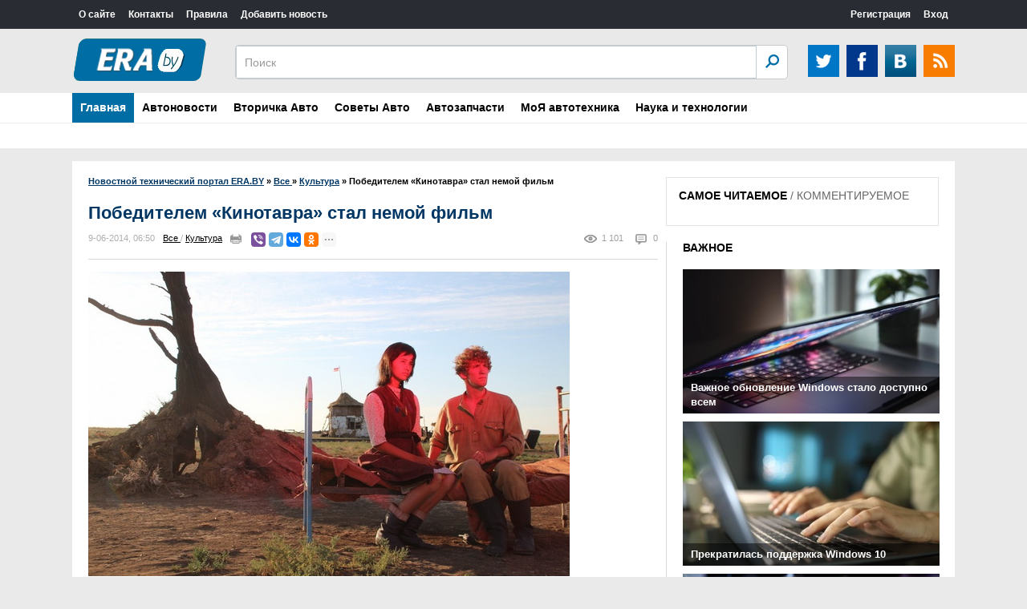

--- FILE ---
content_type: text/html; charset=utf-8
request_url: https://era.by/all/kultura/39584-.html
body_size: 12790
content:
<!DOCTYPE html>
<html>
<head>
<meta name=viewport content="width=device-width, initial-scale=1">
<meta name="google-site-verification" content="4HVjySALiR-GqcTp6ZmQWpLFHDAfsCJiLcoRwUm2UwU" />
<meta name="yandex-verification" content="8b2283d7fb50e24b" />    
<meta charset="utf-8">
<title>Победителем «Кинотавра» стал немой фильм » Новостной портал ERA.BY</title>
<meta name="description" content="Испытание  фильм об истории любви на фоне ядерных испытаний на  Семипалатинском полигоне в 1949 году. Награду Котту вручили президент  фестиваля Александр Роднянский, председатель совета Федор Бондарчук и  председатель жюри Андрей Звягинцев.  За воплощение мечты  так охарактеризовал главный приз">
<meta name="keywords" content="лучшую, Испытание, Звягинцев, председатель, Роднянский, режиссеру, вручили, сценарий, Звезда, лучший, фильм, кинофестиваля, создателей, одного, помянуть, легендарного, предложила, Соловьева, Сергея, Кинотавр">
<meta name="generator" content="DataLife Engine (http://dle-news.ru)">
<meta property="og:site_name" content="Новостной технический портал ERA.BY">
<meta property="og:type" content="article">
<meta property="og:title" content="Победителем «Кинотавра» стал немой фильм">
<meta property="og:url" content="https://era.by/all/kultura/39584-.html">
<meta property="og:image" content="/editor/jscripts/tiny_mce/plugins/advimage/upload/kinopoiskru-Ispytanie.jpg">
<meta property="og:description" content="&amp;laquo;Испытание&amp;raquo; &amp;mdash;&amp;nbsp;фильм об истории любви на фоне ядерных испытаний на Семипалатинском полигоне в 1949 году. Награду Котту вручили президент фестиваля Александр Роднянский, председатель совета Федор Бондарчук и председатель жюри Андрей Звягинцев. &amp;laquo;За">
<link rel="search" type="application/opensearchdescription+xml" href="https://era.by/index.php?do=opensearch" title="Новостной технический портал ERA.BY">
<link rel="canonical" href="https://era.by/all/kultura/39584-.html">
<link rel="alternate" type="application/rss+xml" title="Новостной технический портал ERA.BY" href="https://era.by/rss.xml">
<script>console.log('simple-seo loaded;');</script><link media="screen" href="/templates/HeadLines/horoscope/style/style.css" type="text/css" rel="stylesheet">
<link href="/engine/classes/min/index.php?charset=utf-8&amp;f=engine/editor/css/default.css&amp;v=25" rel="stylesheet" type="text/css">
<script src="/engine/classes/min/index.php?charset=utf-8&amp;g=general&amp;v=25"></script>
<script src="/engine/classes/min/index.php?charset=utf-8&amp;f=engine/classes/js/jqueryui.js,engine/classes/js/dle_js.js,engine/classes/highslide/highslide.js,engine/classes/masha/masha.js&amp;v=25" defer></script><script type="text/javascript" src="/templates/HeadLines/horoscope/js/libs.js"></script>
<link href="/templates/HeadLines/css/style.css" rel="stylesheet">
<link href="/templates/HeadLines/css/engine.css" rel="stylesheet">
<link href="/templates/HeadLines/css/responsive.css" rel="stylesheet">
<script src="/templates/HeadLines/js/js.js"></script>
<script type="text/javascript" src="/templates/HeadLines/horoscope/js/libs.js"></script>
    <script>
  (function(i,s,o,g,r,a,m){i['GoogleAnalyticsObject']=r;i[r]=i[r]||function(){
  (i[r].q=i[r].q||[]).push(arguments)},i[r].l=1*new Date();a=s.createElement(o),
  m=s.getElementsByTagName(o)[0];a.async=1;a.src=g;m.parentNode.insertBefore(a,m)
  })(window,document,'script','https://www.google-analytics.com/analytics.js','ga');

  ga('create', 'UA-105799882-1', 'auto');
  ga('send', 'pageview');

</script>
    <!-- Yandex.Metrika counter --> <script type="text/javascript" > (function (d, w, c) { (w[c] = w[c] || []).push(function() { try { w.yaCounter45824520 = new Ya.Metrika({ id:45824520, clickmap:true, trackLinks:true, accurateTrackBounce:true, webvisor:true }); } catch(e) { } }); var n = d.getElementsByTagName("script")[0], s = d.createElement("script"), f = function () { n.parentNode.insertBefore(s, n); }; s.type = "text/javascript"; s.async = true; s.src = "https://mc.yandex.ru/metrika/watch.js"; if (w.opera == "[object Opera]") { d.addEventListener("DOMContentLoaded", f, false); } else { f(); } })(document, window, "yandex_metrika_callbacks"); </script> <noscript><div><img src="https://mc.yandex.ru/watch/45824520" style="position:absolute; left:-9999px;" alt="" /></div></noscript> <!-- /Yandex.Metrika counter -->
</head>
<body>
<script>
<!--
var dle_root       = '/';
var dle_admin      = '';
var dle_login_hash = 'ab1d5613d52a0f292f6642ebef21b4b0e467c5f0';
var dle_group      = 5;
var dle_skin       = 'HeadLines';
var dle_wysiwyg    = '1';
var quick_wysiwyg  = '2';
var dle_act_lang   = ["Да", "Нет", "Ввод", "Отмена", "Сохранить", "Удалить", "Загрузка. Пожалуйста, подождите..."];
var menu_short     = 'Быстрое редактирование';
var menu_full      = 'Полное редактирование';
var menu_profile   = 'Просмотр профиля';
var menu_send      = 'Отправить сообщение';
var menu_uedit     = 'Админцентр';
var dle_info       = 'Информация';
var dle_confirm    = 'Подтверждение';
var dle_prompt     = 'Ввод информации';
var dle_req_field  = 'Заполните все необходимые поля';
var dle_del_agree  = 'Вы действительно хотите удалить? Данное действие невозможно будет отменить';
var dle_spam_agree = 'Вы действительно хотите отметить пользователя как спамера? Это приведёт к удалению всех его комментариев';
var dle_complaint  = 'Укажите текст Вашей жалобы для администрации:';
var dle_big_text   = 'Выделен слишком большой участок текста.';
var dle_orfo_title = 'Укажите комментарий для администрации к найденной ошибке на странице';
var dle_p_send     = 'Отправить';
var dle_p_send_ok  = 'Уведомление успешно отправлено';
var dle_save_ok    = 'Изменения успешно сохранены. Обновить страницу?';
var dle_reply_title= 'Ответ на комментарий';
var dle_tree_comm  = '0';
var dle_del_news   = 'Удалить статью';
var dle_sub_agree  = 'Вы действительно хотите подписаться на комментарии к данной публикации?';
var allow_dle_delete_news   = false;
var dle_search_delay   = false;
var dle_search_value   = '';
jQuery(function($){
FastSearch();

hs.graphicsDir = '/engine/classes/highslide/graphics/';
hs.wrapperClassName = 'rounded-white';
hs.outlineType = 'rounded-white';
hs.numberOfImagesToPreload = 0;
hs.captionEval = 'this.thumb.alt';
hs.showCredits = false;
hs.align = 'center';
hs.transitions = ['expand', 'crossfade'];

hs.lang = { loadingText : 'Загрузка...', playTitle : 'Просмотр слайдшоу (пробел)', pauseTitle:'Пауза', previousTitle : 'Предыдущее изображение', nextTitle :'Следующее изображение',moveTitle :'Переместить', closeTitle :'Закрыть (Esc)',fullExpandTitle:'Развернуть до полного размера',restoreTitle:'Кликните для закрытия картинки, нажмите и удерживайте для перемещения',focusTitle:'Сфокусировать',loadingTitle:'Нажмите для отмены'
};
hs.slideshowGroup='fullnews'; hs.addSlideshow({slideshowGroup: 'fullnews', interval: 4000, repeat: false, useControls: true, fixedControls: 'fit', overlayOptions: { opacity: .75, position: 'bottom center', hideOnMouseOut: true } });

});
//-->
</script>
<header>
    <div class="ccm_top_bar">
        <div class="layout">
            <div class="layout_main">
			    <ul class="ccmNetwork">
                    <li><a href="http://era.by/o-sayte.html">О сайте</a></li>                    
                    <li><a href="http://era.by/kontakty.html">Контакты</a></li>                                                                     
                    <li><a href="http://era.by/pravila.html">Правила</a></li>
                    <li><a href="http://era.by/addnews.html">Добавить новость</a></li>
                </ul>
			    <div class="clear"></div>
			</div>
			<div class="layout_right">
<ul class="ccm_top_nav">


<li><a class="userName" href="https://era.by/index.php?do=register">Регистрация</a></li>
<li class="ccm_usermenu_login">
    <a href="javascript:void(0);" class="ccm_usermenu_login__btn">Вход</a>
    <div class="ccm_box_hover" style="padding:18px;">
        <form method="post" action="">
            <p>
                <label for="login">Логин:</label>
                <input tabindex="1" type="text" name="login_name" id="login_name" value="" onfocus="ccmu.dom.add_class($('identification'),'focused');select();return true;" onblur="ccmu.dom.remove_class($('identification'),'focused');return true;">
            </p>
            <p>
                <label for="pass">Пароль</label> ( <a tabindex="3" href="https://era.by/index.php?do=lostpassword" class="passLost">забыли?</a> )
                <input tabindex="2" type="password" name="login_password" id="login_password" value="" onfocus="ccmu.dom.add_class($('identification'),'focused');select();return true;" onblur="ccmu.dom.remove_class($('identification'),'focused');return true;">
            </p>
            <input onclick="submit();" type="submit" class="submit" onfocus="ccmu.dom.add_class($('identification'),'focused');return true;" onblur="ccmu.dom.remove_class($('identification'),'focused');return true;" value="Войти">
            <input name="login" type="hidden" id="login" value="submit" />
		</form>
        <hr>
        
        
        <a href="https://oauth.vk.com/authorize?client_id=6896009&amp;redirect_uri=https%3A%2F%2Fera.by%2Findex.php%3Fdo%3Dauth-social%26provider%3Dvk&amp;scope=offline%2Cemail&amp;state=1c8c5c40bc4519f3e3f368e8c79dff4c&amp;response_type=code&amp;v=5.73"><img src="/uploads/icon_vk_48.png" style="height: 32px;"></a>
        
		
    </div>
</li>

</ul>
</div>
        </div>
    </div>
    <div class="ccm_middle_bar">
        <div class="layout">
            <div class="ccm_logo_ccm">
                <a href="/"><img src="/uploads/logonew.png" style="margin-bottom: 0px; padding-bottom: 0px; border-top-width: 8px; margin-top: -9px;">
            </div>
			<!--<div class="banner"><a href="http://interia.by/motornoe-maslo/?brend[]=4874"><img src="/uploads/cas_edge_2d_s_6b_em-1.png" /></div> -->
            <!--<div class="banner"><a href="https://interia.by/avtozapchasti/filtry/?manufactured_by[]=20456"><img src="/uploads/hban_02.jpg" /></div>-->

            <div class="ccm_social_header">
                <a href="https://twitter.com/era_by" class="twitter" target="_blank"></a>
				<a href="https://facebook.com/derera.moderera" class="facebook" target="_blank"></a>
                <a href="https://vk.com/club_eraby" class="vkontakte" target="_blank" ></a>
                <a class="rss" href="/rss.xml"></a>
            </div>
            <div class="ccm_header_form">
				<form method="post" action="" class="headerFooter">
                    <fieldset>
						<input type="hidden" name="do" value="search" />
                        <input type="hidden" name="subaction" value="search" />
                        <input name="story" type="text" value="Поиск" onfocus='if (this.value == "Поиск") { this.value=""; }' onblur='if (this.value == "") { this.value="Поиск"; }' class="ccm_search" id="story">
                        <input type="submit" value="OK" class="ccm_submit">
                    </fieldset>
                </form>
            </div>
        </div>
    </div>
	
    <div class="menu">
		<div class="menublock" >
		    <a id="menu-btn" class="mobile-menu" href="#"><i id="hamburger"></i>Меню</a>
			<ul id="menu-head">
			    <li>                    
                    <a href="http://era.by/" class="current select">Главная</a> 					                                                               
						<div class="submenu">
                            					
  														
							<div style="clear: both;"></div>
						</div>
				</li>                                                                
								
				<li>
                    <a href="#" class="current">Автоновости</a>
					    <div class="submenu">
                            <a class="submenu-link" href="#">Мотоциклы</a>
							<a class="submenu-link" href="#">Мультимедиа</a>
							<a class="submenu-link" href="#">Новинки</a>
							<a class="submenu-link" href="#">Автотуризм</a>
                            <a class="submenu-link" href="http://era.by/all/avto-moto/test-drayvy/">Тест-драйвы</a>
						</div>
				</li>	
                <li>
                    <a href="#" class="current">Вторичка Авто</a>
					    <div class="submenu">
                            <a class="submenu-link" href="#">Рекомендации при покупке</a>
							<a class="submenu-link" href="#">Тесты диагностики</a>
                            <a class="submenu-link" href="http://era.by/all/avto-moto/avtorynok/">Авторынок</a>
						</div>
				</li>
				    <li>
                    <a href="#" class="current">Советы Авто</a>
					    <div class="submenu">
                            <a class="submenu-link" href="#">ПДД</a>
                            <a href="http://era.by/all/avto-moto/na-doroge/" class="submenu-link">На дороге</a>
							<a class="submenu-link" href="#">Эксплуатация</a>
                            <a class="submenu-link" href="#">Купить/Продать</a>
                            <a class="submenu-link" href="#">Все о LPG</a>
                            <a class="submenu-link" href="#">Все о двигателях</a>
						</div>
				</li>
                                          
						    <li><a href="http://era.by/all/avto-moto/avtozapchasti/" class="current">Автозапчасти</a></li>
							<li><a href="http://era.by/all/avto-moto/moya-avtotehnika/" class="current">МоЯ автотехника</a></li>
							
                            
                     	
				
				<li>
				   
                    <a href="http://era.by/all/tehnologii/" class="current">Наука и технологии</a>
					    <div class="submenu">
                            <a class="submenu-link" href="http://era.by/all/tehnologii/arhitektura/">Архитектура</a>
							<a class="submenu-link" href="http://era.by/all/tehnologii/gadzhet/">Гаджет</a>
							<a class="submenu-link" href="http://era.by/all/tehnologii/kompyutery/">Компьютеры</a>
							<a class="submenu-link" href="http://era.by/all/tehnologii/kosmos/">Космос</a>
							<a class="submenu-link" href="http://era.by/all/tehnologii/transport/">Транспорт</a>
						   
						</div>
				</li>
							
				
			</ul>
		</div>
</div>
</header>
<div class="centered">
    <div class="leftCol">
	    
        <div class="speedbar"><span id="dle-speedbar"><span itemscope itemtype="http://data-vocabulary.org/Breadcrumb"><a href="https://era.by/" itemprop="url"><span itemprop="title">Новостной технический портал ERA.BY</span></a></span> &raquo; <span itemscope itemtype="http://data-vocabulary.org/Breadcrumb"><a href="https://era.by/all/" itemprop="url"><span itemprop="title">Все </span></a></span> &raquo; <span itemscope itemtype="http://data-vocabulary.org/Breadcrumb"><a href="https://era.by/all/kultura/" itemprop="url"><span itemprop="title">Культура</span></a></span> &raquo; Победителем «Кинотавра» стал немой фильм</span></div>
        
        
        <div id='dle-content'><script type="text/javascript">	$(function(){		$('.full-news-content a:has("img")').find('img').addClass('zoom-image');				$('.full-news-content a:has("img"), .full-news-content img[class!="zoom-image"]').wrap('<div class="slider-item"><div class="slider-item-image"></div></div>');				$('.full-news-content .slider-item').appendTo('.slider-scroll');				var scrollWidth = $('.slider-item:first').next().outerWidth(true);			function showNext() {			$('.slider-scroll').animate({'left':-scrollWidth}, 500, function(){				$('.slider-item:first').appendTo('.slider-scroll');				$('.slider-scroll').css({'left':'0'});			});		}				function showPrev() {			$('.slider-item:last').prependTo('.slider-scroll');			$('.slider-scroll').css({'left':-scrollWidth});			$('.slider-scroll').animate({'left':0}, 500);		}				$('.next').click(showNext);		$('.prev').click(showPrev);				$('.slider-scroll img[class!="zoom-image"]').wrap();				$('.slider-scroll img[class!="zoom-image"]').each(function () {			var currentUrl = $(this).attr('src');			$(this).wrap('<a href="'+currentUrl+'" onclick="return hs.expand(this)"></a>');		});			});</script>
<div itemscope itemtype="http://schema.org/Article" class="content">
    <h1 itemprop="headline" class="artcTitle">Победителем «Кинотавра» стал немой фильм</h1>
    <ul class="artinfo">
        <meta itemprop="datePublished" content="2014-06-09" />
		<li>9-06-2014, 06:50</li>
		<li class="lcat"><a href="https://era.by/all/">Все </a> / <a href="https://era.by/all/kultura/">Культура</a></li>
		<a href="https://era.by/all/kultura/print:page,1,39584-.html" rel="nofollow"><li class="print"></li></a>
		<li></li>
		<li></li>
        <li><script src="https://yastatic.net/es5-shims/0.0.2/es5-shims.min.js"></script>
        <script src="https://yastatic.net/share2/share.js"></script>
        <div class="ya-share2" data-services="viber,telegram,vkontakte,facebook,odnoklassniki,moimir,twitter,blogger,lj,tumblr" data-size="s" data-limit="4"></div></li>
        <li class="comnum">0</li>
        <meta itemprop="interactionStatistic" content="UserPageVisits:1 101" />
		<li class="views">1 101</li>
	</ul>

    <div itemprop="articleBody" class="fullcontent "><p><img src="/editor/jscripts/tiny_mce/plugins/advimage/upload/kinopoiskru-Ispytanie.jpg" alt=" " width="600" height="380" /></p><p>&laquo;Испытание&raquo; &mdash;&nbsp;фильм об истории любви на фоне ядерных испытаний на  Семипалатинском полигоне в 1949 году. Награду Котту вручили президент  фестиваля Александр Роднянский, председатель совета Федор Бондарчук и  председатель жюри Андрей Звягинцев.</p>  <p>&laquo;За воплощение мечты&raquo; &mdash;&nbsp;так охарактеризовал главный приз Звягинцев. А  Роднянский заметил, что кино должно быть способно на то, чтобы  &laquo;выключить человека на два часа и вложить какие-то эмоции&raquo;.</p><p>Фильм &laquo;Испытание&raquo; также стал лучшим и в номинации &laquo;За лучшую  операторскую работу&raquo;. Приз вручили оператору картины Левану Копарадзе.</p><p>Сам же Котт на церемонии был сильно растроган и заявил: &laquo;Я верю, что  кино &mdash; это изображение, потому что кино было изобретено немым&raquo;.</p>  <p>Приз за лучшую режиссеру получила Анна Меликян за картину &laquo;Звезда&raquo;.  Лучшей актрисой признана Северия Янушаускайте (&laquo;Звезда&raquo;). Лучшим актером  стал Алексей Филимонов, сыгравший главную роль в фильме &laquo;Еще один год&raquo;.  Актриса Татьяна Друбич, вручая со сцены приз за лучшую мужскую роль,  призналась, что это ее первый &laquo;Кинотавр&raquo;. Муза Сергея Соловьева предложила помянуть одного из создателей кинофестиваля, легендарного актера Олега Янковского.</p>  <p>Приз имени Григория Горина за лучший сценарий был вручен Юрию Быкову  за сценарий к драме &laquo;Дурак&raquo;. Награда вручалась с формулировкой &laquo;За  бескомпромиссность художественного высказывания&raquo;. Приз &laquo;Кинотавра&raquo; за  лучший дебют достался&nbsp;молодому режиссеру Ивану Твердовскому за фильм  &laquo;Класс коррекции&raquo;. Победителем конкурса короткометражного кино стал Жора  Крыжовников с картиной &laquo;Нечаянно&raquo;.</p><p>&nbsp;</p><br /><br /><a href="http://www.kleo.ru" target="_blank" rel="nofollow">www.kleo.ru</a><div class="clear"></div></div>
    <div class="articleBottomIcons">
        <ul class="artinfo">
            <li><p>Подписывайтесь на новостной канал Telegram: <a href="https://t.me/era_by">https://t.me/era_by</a></p></li>
		   	<li class="rate"><div id='ratig-layer-39584'>
	<div class="rating">
		<ul class="unit-rating">
		<li class="current-rating" style="width:0%;">0</li>
		<li><a href="#" title="Плохо" class="r1-unit" onclick="doRate('1', '39584'); return false;">1</a></li>
		<li><a href="#" title="Приемлемо" class="r2-unit" onclick="doRate('2', '39584'); return false;">2</a></li>
		<li><a href="#" title="Средне" class="r3-unit" onclick="doRate('3', '39584'); return false;">3</a></li>
		<li><a href="#" title="Хорошо" class="r4-unit" onclick="doRate('4', '39584'); return false;">4</a></li>
		<li><a href="#" title="Отлично" class="r5-unit" onclick="doRate('5', '39584'); return false;">5</a></li>
		</ul>
	</div>
</div></li>           
	    </ul>
    </div>
    
    <div class="enso">
    <ul><li><a title="" href="https://era.by/all/kultura/39472-.html">«КаZантип» останется в Крыму</a></li><li><a title="" href="https://era.by/all/kultura/39330-.html">Белорусские музеи 18 мая будут работать бесплатно</a></li><li><a title="" href="https://era.by/all/kultura/39214-.html">В Москве скончалась народная артистка России Татьяна Самойлова</a></li><li><a title="" href="https://era.by/all/kultura/39113-.html">В небе над Гродно воссоздадут Фару Витовта</a></li><li><a title="" href="https://era.by/all/kultura/39066-.html">Еще 11 объектов в Беларуси могут быть включены в Список Всемирного наследия ЮНЕСКО</a></li></ul>
    </div>
    <hr><br>
    <span itemprop="author" itemscope itemtype="http://schema.org/Person">
			<span itemprop="name" content="era_admin"></span>
	</span>
    <span itemscope itemtype="http://schema.org/Organization">
  		<span itemprop="name" content="Белорусский портал ERA.BY"></span>
    </span>
    <span itemprop="publisher" itemscope itemtype="http://schema.org/Organization">
        <span itemprop="logo" itemscope itemtype="https://schema.org/ImageObject">
            <img itemprop="url image" src="/uploads/logonew.png" style="display:none;"/>
            <meta itemprop="width" content="170">
            <meta itemprop="height" content="56">
        </span>
  		<span itemprop="name" content="Белорусский портал ERA.BY"></span>
    </span>
</div>
<div class="clear"></div>
<div class="mainTitle">ДРУГИЕ НОВОСТИ</div>
<div class="similarNews clearfix"><div class="newsIn">    <a href="https://era.by/all/kultura/37836-.html" style="height: 270px;">	    <div class="newsInImg"><img src="/uploads/posts/export/072d82bb5cfa4929198a1e0fe6bae947.jpg" width="220" alt="В США вручили награды Гильдии киноактеров" />						</div>		<strong style="height: 35px;overflow: hidden;">В США вручили награды Гильдии киноактеров</strong>		<span>Фильм &laquo;Афера по-американски&raquo; получил награду Гильдии киноактеров США за лучший актерский состав, сообщает</span>	</a></div><div class="newsIn">    <a href="https://era.by/all/kultura/35000-.html" style="height: 270px;">	    <div class="newsInImg"><img src="/uploads/posts/export/0b062347a55b3a261ae84a844b1c5826.jpg" width="220" alt="Главный приз «Кинотавра» получил фильм «Географ глобус пропил»" />						</div>		<strong style="height: 35px;overflow: hidden;">Главный приз «Кинотавра» получил фильм «Географ глобус пропил»</strong>		<span>Главный приз фестиваля &laquo;Кинотавр&raquo; получил фильм Александра Велединского &laquo;Географ глобус</span>	</a></div><div class="newsIn">    <a href="https://era.by/all/kultura/17522-.html" style="height: 270px;">	    <div class="newsInImg"><img src="/uploads/posts/export/b7c94ad31489c55dda781c8e29184931.jpg" width="220" alt="Жюри «Кинотавра» вручило призы победителям" />						</div>		<strong style="height: 35px;overflow: hidden;">Жюри «Кинотавра» вручило призы победителям</strong>		<span>&nbsp;Приз за лучший сценарий имени Григория Горина на 22-м фестивале &quot;Кинотавр&quot;, который проходит в Сочи с 4</span>	</a></div><div class="newsIn">    <a href="https://era.by/all/kultura/10376-.html" style="height: 270px;">	    <div class="newsInImg"><img src="/uploads/posts/export/0ee967d782b01219f30d38f17a714906.jpg" width="220" alt="В Сочи объявлены лауреаты Кинотавра" />						</div>		<strong style="height: 35px;overflow: hidden;">В Сочи объявлены лауреаты Кинотавра</strong>		<span>В Сочи в воскресенье, 13 июня, объявлены лауреаты 21-го открытого российского кинофестиваля &quot;Кинотавр&quot;. Как</span>	</a></div><div class="clear"></div></div>
<h2 class="comments">Комментарии</h2>
<!--dlecomments--><div class="clr berrors">
	<b>Информация</b><br />
	Посетители, находящиеся в группе <b>Гости</b>, не могут оставлять комментарии к данной публикации.
</div><!--dlenavigationcomments-->
</div>
        
	    
    </div>
    <div class="rightCol">
	    <div class="clear"></div>
	    <div class="nowReading">
		    <div class="title">
			    <span class="tab1 selectedTab" rel="nowreading">САМОЕ ЧИТАЕМОЕ</span> / 
				<span class="tab2" rel="popular">КОММЕНТИРУЕМОЕ</span>
			</div>
			<ol id="nowreading"></ol>
			<ol id="popular"></ol>
		</div>
        
		<div class="clear"></div>
        <div class="opinions">
		    <div class="mainTitle blackTitle"><a href="http://era.by/vazhnoe/">ВАЖНОЕ</a></div>
			<div class="opinion">
    <a href="https://era.by/all/new/51821-vazhnoe-obnovlenie-windows-stalo-dostupno-vsem.html" class="title">
	    <div class="opinionimg"><img src="/uploads/posts/2025-10/medium/1760972238_owl_detail_620_89998ba7034451936a765aa8cfc9c491.jpg" alt="Важное обновление Windows стало доступно всем" /></div>
		<span>Важное обновление Windows стало доступно всем</span>
	</a>
</div><div class="opinion">
    <a href="https://era.by/all/new/51819-prekratilas-podderzhka-windows-10.html" class="title">
	    <div class="opinionimg"><img src="/uploads/posts/2025-10/medium/1760390859_owl_detail_620_09b2491e9310a1c8318cf64d0ea7f770.jpg" alt="Прекратилась поддержка Windows 10" /></div>
		<span>Прекратилась поддержка Windows 10</span>
	</a>
</div><div class="opinion">
    <a href="https://era.by/all/new/51811-windows-11-zapretili-ustanavlivat-bez-interneta.html" class="title">
	    <div class="opinionimg"><img src="/uploads/posts/2025-10/medium/1759838740_owl_detail_620_9aab3ab7da5d2d69cc28317685068849.jpg" alt="Windows 11 запретили устанавливать без интернета" /></div>
		<span>Windows 11 запретили устанавливать без интернета</span>
	</a>
</div><div class="opinion">
    <a href="https://era.by/all/new/51783-v-belarusi-razreshili-tonirovku-i-shtorki-a-vsesezonnye-shiny-zimoj-zapretili.html" class="title">
	    <div class="opinionimg"><img src="/uploads/posts/2025-08/medium/1754519219_d8a1b8ddf33e11b6ad0ba92a064a975b-1200.jpg" alt="В Беларуси разрешили тонировку и шторки, а всесезонные шины зимой запретили" /></div>
		<span>В Беларуси разрешили тонировку и шторки, а всесезонные шины зимой запретили</span>
	</a>
</div>
			<a href="http://era.by/vazhnoe/" class="allnews opinionallnews">Все новости</a><div class="clear"></div>
        </div>
        
        
    </div>
    <div class="clear"></div>
	<div class="horline" style="width:auto;"></div>
	<div class="mainTitle">
		<a href="#">Галерея</a>
	</div>
	<div class="horScrollerArrows horScrollerArrowL" id="innerLentaLeftArrow"></div>
    <div class="horScrollerHolder">
        <div id="innerLenta" class="horScrollerItems"><a href="https://era.by/all/new/51843-google-vzlomala-tehnologiju-apple.html"><div><img src="/uploads/posts/2025-11/medium/1763722939_istock-1202884010_5b4.jpg" width="290" alt="Google взломала технологию Apple" /></div>Google взломала технологию Apple</a><a href="https://era.by/all/new/51842-dve-novinki-ot-genesis-serijnyj-sportivnyj-krossover-gv60-magma-i-buduschij-superkar.html"><div><img src="/uploads/posts/2025-11/medium/1763679282_1-2-1.jpg" width="290" alt="Две новинки от Genesis: серийный спортивный кроссовер GV60 Magma и будущий суперкар" /></div>Две новинки от Genesis: серийный спортивный кроссовер GV60 Magma и будущий суперкар</a><a href="https://era.by/all/new/51841-infiniti-podtverdila-vozvraschenie-sportivnogo-sedana.html"><div><img src="/uploads/posts/2025-11/medium/1763678391_1098x1098.jpg" width="290" alt="Infiniti подтвердила возвращение спортивного седана" /></div>Infiniti подтвердила возвращение спортивного седана</a><a href="https://era.by/all/new/51840-windows-nauchilas-sama-skachivat-virusy.html"><div><img src="/uploads/posts/2025-11/medium/1763677541_owl_detail_620_ab88cbf21057c42ff0d2abbfdb53070e.jpg" width="290" alt="Windows научилась сама скачивать вирусы" /></div>Windows научилась сама скачивать вирусы</a><a href="https://era.by/all/new/51839-avtovaz-pokazal-topovuju-lada-vesta-s-novym-kljuchom.html"><div><img src="/uploads/posts/2025-11/medium/1763169648_orig-1.jpg" width="290" alt="АвтоВАЗ показал топовую Lada Vesta с новым ключом" /></div>АвтоВАЗ показал топовую Lada Vesta с новым ключом</a><a href="https://era.by/all/new/51838-v-jelektromobiljah-tesla-nakonec-pojavitsja-apple-carplay.html"><div><img src="/uploads/posts/2025-11/medium/1763169087_985c5bdc-0e6f-47f5-ab9e-8f2cd843eb17.jpg" width="290" alt="В электромобилях Tesla наконец появится Apple CarPlay" /></div>В электромобилях Tesla наконец появится Apple CarPlay</a><a href="https://era.by/all/new/51837-v-belarusi-startovali-predzakazy-na-jelektrokrossover-dongfeng-vigo.html"><div><img src="/uploads/posts/2025-11/medium/1763167781_zmfynkod3xyxj108h-ygm_t73lwgha_f.jpg" width="290" alt="В Беларуси стартовали предзаказы на электрокроссовер Dongfeng VIGO" /></div>В Беларуси стартовали предзаказы на электрокроссовер Dongfeng VIGO</a><a href="https://era.by/all/new/51835-geely-predstavila-obnovlennyj-krossover-okavango.html"><div><img src="/uploads/posts/2025-10/medium/1761861051_geely-okavango-new-4.jpg" width="290" alt="Geely представила обновленный кроссовер Okavango" /></div>Geely представила обновленный кроссовер Okavango</a><a href="https://era.by/all/new/51834-youtube-nachnet-uluchshat-video-nizkogo-kachestva-s-pomoschju-ii.html"><div><img src="/uploads/posts/2025-10/medium/1761859641_1800x1201.jpg" width="290" alt="YouTube начнет улучшать видео низкого качества с помощью ИИ" /></div>YouTube начнет улучшать видео низкого качества с помощью ИИ</a><a href="https://era.by/all/new/51833-v-windows-pridumali-zaschitu-ot-sinego-jekrana-smerti.html"><div><img src="/uploads/posts/2025-10/medium/1761858643_owl_detail_620_1adf66252a4de8d19cce6510920e263b.jpg" width="290" alt="В Windows придумали защиту от «синего экрана смерти»" /></div>В Windows придумали защиту от «синего экрана смерти»</a></div>
    </div>
    <div class="horScrollerArrows horScrollerArrowR" id="innerLentaRightArrow"></div>
    <div class="clear"></div>
	
</div>
<div class="footer">
    <div class="centeredFooter">
        <div class="footLeft">&copy; 2005-2024 Все права защищены.<br />Использование любых материалов, размещённых на сайте, разрешается при условии ссылки на era.by</div>
        <div class="footmenu">
		    <a href="http://era.by/">Главная</a>
			<a href="http://era.by/avto-moto/">Авто-мото</a>
  			<a href="http://era.by/tehnologii/">Технология</a>
			<a href="http://era.by/biznes/">Бизнес</a>
			<a href="http://era.by/sport/">Спорт</a>
			<a href="http://era.by/kultura/">Культура</a>
			<a href="http://era.by/all/pod-voprosom/">Под вопросом</a>
			<!-- <a href="#">Hi-Tech</a>
			<a href="#">Интернет</a>
			<a href="#">Авто</a>-->
			<div class="clear"></div>
        </div>
        <!--<div class="footcount">
		    <span><img src="/templates/HeadLines/images/88x31.png" /></span>
			<span><img src="/templates/HeadLines/images/88x31.png" /></span>
			<span><img src="/templates/HeadLines/images/88x31.png" /></span>
            <div class="clear"></div>
        </div>-->
        <div class="clear"></div>
    </div>
</div>
<script src="/templates/HeadLines/js/scripts.js"></script>
<script src="/templates/HeadLines/js/innerlentascroll.js"></script>
<script src="/templates/HeadLines/js/timelinescroll.js"></script>
<script src="/templates/HeadLines/js/scrollbarmousewheel.js"></script>
</body>
</html>
<!-- DataLife Engine Copyright SoftNews Media Group (http://dle-news.ru) -->


--- FILE ---
content_type: application/javascript
request_url: https://era.by/templates/HeadLines/js/js.js
body_size: 247
content:
/* 
Разработка ExTemplate.com

Skype - extemplate
Icq - 840894
E-mail - extemplate@gmail.com

*/
$(document).ready(function() {
	
	$('.menublock li').hover(
		function() {
		$('.submenu').css({'display':'none'});
		$('.current').removeClass('select');
		$(this).find('.submenu').css({'display':'block'});
		$(this).find('.current').addClass('select');
	}, function() {
		
	});	
	
	$('.submenu:first').css({'display':'block'});
	$('.current:first').addClass('select');
});

$(function() {

	$('#menu-btn').click(function() {
		$('#menu-head').toggleClass("open");
		return false;
	});

});


--- FILE ---
content_type: application/javascript
request_url: https://era.by/templates/HeadLines/js/timelinescroll.js
body_size: 2156
content:
/* 
Разработка ExTemplate.com

Skype - extemplate
Icq - 840894
E-mail - extemplate@gmail.com

*/
"use strict";(function(e){"function"==typeof define&&define.amd?define(["jquery"],e):e(jQuery)})(function(e){var r={wheelSpeed:10,wheelPropagation:!1,minScrollbarLength:null,useBothWheelAxes:!1,useKeyboard:!0,suppressScrollX:!1,suppressScrollY:!1,scrollXMarginOffset:0,scrollYMarginOffset:0};e.fn.perfectScrollbar=function(o,l){return this.each(function(){var t=e.extend(!0,{},r),s=e(this);if("object"==typeof o?e.extend(!0,t,o):l=o,"update"===l)return s.data("perfect-scrollbar-update")&&s.data("perfect-scrollbar-update")(),s;if("destroy"===l)return s.data("perfect-scrollbar-destroy")&&s.data("perfect-scrollbar-destroy")(),s;if(s.data("perfect-scrollbar"))return s.data("perfect-scrollbar");s.addClass("ps-container");var n,c,a,i,p,f,u,d,b,h,v=e("<div class='ps-scrollbar-x-rail'></div>").appendTo(s),g=e("<div class='ps-scrollbar-y-rail'></div>").appendTo(s),m=e("<div class='ps-scrollbar-x'></div>").appendTo(v),w=e("<div class='ps-scrollbar-y'></div>").appendTo(g),T=parseInt(v.css("bottom"),10),L=parseInt(g.css("right"),10),y=function(){var e=parseInt(h*(f-i)/(i-b),10);s.scrollTop(e),v.css({bottom:T-e})},S=function(){var e=parseInt(d*(p-a)/(a-u),10);s.scrollLeft(e),g.css({right:L-e})},I=function(e){return t.minScrollbarLength&&(e=Math.max(e,t.minScrollbarLength)),e},C=function(){v.css({left:s.scrollLeft(),bottom:T-s.scrollTop(),width:a,display:t.suppressScrollX?"none":"inherit"}),g.css({top:s.scrollTop(),right:L-s.scrollLeft(),height:i,display:t.suppressScrollY?"none":"inherit"}),m.css({left:d,width:u}),w.css({top:h,height:b})},X=function(){a=s.width(),i=s.height(),p=s.prop("scrollWidth"),f=s.prop("scrollHeight"),!t.suppressScrollX&&p>a+t.scrollXMarginOffset?(n=!0,u=I(parseInt(a*a/p,10)),d=parseInt(s.scrollLeft()*(a-u)/(p-a),10)):(n=!1,u=0,d=0,s.scrollLeft(0)),!t.suppressScrollY&&f>i+t.scrollYMarginOffset?(c=!0,b=I(parseInt(i*i/f,10)),h=parseInt(s.scrollTop()*(i-b)/(f-i),10)):(c=!1,b=0,h=0,s.scrollTop(0)),h>=i-b&&(h=i-b),d>=a-u&&(d=a-u),C()},Y=function(e,r){var o=e+r,l=a-u;d=0>o?0:o>l?l:o,v.css({left:s.scrollLeft()}),m.css({left:d})},x=function(e,r){var o=e+r,l=i-b;h=0>o?0:o>l?l:o,g.css({top:s.scrollTop()}),w.css({top:h})},D=function(){var r,o;m.bind("mousedown.perfect-scrollbar",function(e){o=e.pageX,r=m.position().left,v.addClass("in-scrolling"),e.stopPropagation(),e.preventDefault()}),e(document).bind("mousemove.perfect-scrollbar",function(e){v.hasClass("in-scrolling")&&(S(),Y(r,e.pageX-o),e.stopPropagation(),e.preventDefault())}),e(document).bind("mouseup.perfect-scrollbar",function(){v.hasClass("in-scrolling")&&v.removeClass("in-scrolling")}),r=o=null},P=function(){var r,o;w.bind("mousedown.perfect-scrollbar",function(e){o=e.pageY,r=w.position().top,g.addClass("in-scrolling"),e.stopPropagation(),e.preventDefault()}),e(document).bind("mousemove.perfect-scrollbar",function(e){g.hasClass("in-scrolling")&&(y(),x(r,e.pageY-o),e.stopPropagation(),e.preventDefault())}),e(document).bind("mouseup.perfect-scrollbar",function(){g.hasClass("in-scrolling")&&g.removeClass("in-scrolling")}),r=o=null},k=function(){var e=function(e,r){var o=s.scrollTop();if(0===o&&r>0&&0===e)return!t.wheelPropagation;if(o>=f-i&&0>r&&0===e)return!t.wheelPropagation;var l=s.scrollLeft();return 0===l&&0>e&&0===r?!t.wheelPropagation:l>=p-a&&e>0&&0===r?!t.wheelPropagation:!0},r=!1;s.bind("mousewheel.perfect-scrollbar",function(o,l,a,i){t.useBothWheelAxes?c&&!n?i?s.scrollTop(s.scrollTop()-i*t.wheelSpeed):s.scrollTop(s.scrollTop()+a*t.wheelSpeed):n&&!c&&(a?s.scrollLeft(s.scrollLeft()+a*t.wheelSpeed):s.scrollLeft(s.scrollLeft()-i*t.wheelSpeed)):(s.scrollTop(s.scrollTop()-i*t.wheelSpeed),s.scrollLeft(s.scrollLeft()+a*t.wheelSpeed)),X(),r=e(a,i),r&&o.preventDefault()}),s.bind("MozMousePixelScroll.perfect-scrollbar",function(e){r&&e.preventDefault()})},M=function(){var r=function(e,r){var o=s.scrollTop();if(0===o&&r>0&&0===e)return!1;if(o>=f-i&&0>r&&0===e)return!1;var l=s.scrollLeft();return 0===l&&0>e&&0===r?!1:l>=p-a&&e>0&&0===r?!1:!0},o=!1;s.bind("mouseenter.perfect-scrollbar",function(){o=!0}),s.bind("mouseleave.perfect-scrollbar",function(){o=!1});var l=!1;e(document).bind("keydown.perfect-scrollbar",function(e){if(o){var n=0,c=0;switch(e.which){case 37:n=-3;break;case 38:c=3;break;case 39:n=3;break;case 40:c=-3;break;default:return}s.scrollTop(s.scrollTop()-c*t.wheelSpeed),s.scrollLeft(s.scrollLeft()+n*t.wheelSpeed),X(),l=r(n,c),l&&e.preventDefault()}})},O=function(){var e=function(e){e.stopPropagation()};w.bind("click.perfect-scrollbar",e),g.bind("click.perfect-scrollbar",function(e){var r=parseInt(b/2,10),o=e.pageY-g.offset().top-r,l=i-b,t=o/l;0>t?t=0:t>1&&(t=1),s.scrollTop((f-i)*t),X()}),m.bind("click.perfect-scrollbar",e),v.bind("click.perfect-scrollbar",function(e){var r=parseInt(u/2,10),o=e.pageX-v.offset().left-r,l=a-u,t=o/l;0>t?t=0:t>1&&(t=1),s.scrollLeft((p-a)*t),X()})},j=function(){var r=function(e,r){s.scrollTop(s.scrollTop()-r),s.scrollLeft(s.scrollLeft()-e),X()},o={},l=0,t={},n=null,c=!1;e(window).bind("touchstart.perfect-scrollbar",function(){c=!0}),e(window).bind("touchend.perfect-scrollbar",function(){c=!1}),s.bind("touchstart.perfect-scrollbar",function(e){var r=e.originalEvent.targetTouches[0];o.pageX=r.pageX,o.pageY=r.pageY,l=(new Date).getTime(),null!==n&&clearInterval(n),e.stopPropagation()}),s.bind("touchmove.perfect-scrollbar",function(e){if(!c&&1===e.originalEvent.targetTouches.length){var s=e.originalEvent.targetTouches[0],n={};n.pageX=s.pageX,n.pageY=s.pageY;var a=n.pageX-o.pageX,i=n.pageY-o.pageY;r(a,i),o=n;var p=(new Date).getTime();t.x=a/(p-l),t.y=i/(p-l),l=p,e.preventDefault()}}),s.bind("touchend.perfect-scrollbar",function(){clearInterval(n),n=setInterval(function(){return.01>Math.abs(t.x)&&.01>Math.abs(t.y)?(clearInterval(n),void 0):(r(30*t.x,30*t.y),t.x*=.8,t.y*=.8,void 0)},10)})},A=function(){s.unbind(".perfect-scrollbar"),e(window).unbind(".perfect-scrollbar"),e(document).unbind(".perfect-scrollbar"),s.data("perfect-scrollbar",null),s.data("perfect-scrollbar-update",null),s.data("perfect-scrollbar-destroy",null),m.remove(),w.remove(),v.remove(),g.remove(),m=w=a=i=p=f=u=d=T=b=h=L=null},E=function(r){s.addClass("ie").addClass("ie"+r);var o=function(){var r=function(){e(this).addClass("hover")},o=function(){e(this).removeClass("hover")};s.bind("mouseenter.perfect-scrollbar",r).bind("mouseleave.perfect-scrollbar",o),v.bind("mouseenter.perfect-scrollbar",r).bind("mouseleave.perfect-scrollbar",o),g.bind("mouseenter.perfect-scrollbar",r).bind("mouseleave.perfect-scrollbar",o),m.bind("mouseenter.perfect-scrollbar",r).bind("mouseleave.perfect-scrollbar",o),w.bind("mouseenter.perfect-scrollbar",r).bind("mouseleave.perfect-scrollbar",o)},l=function(){C=function(){m.css({left:d+s.scrollLeft(),bottom:T,width:u}),w.css({top:h+s.scrollTop(),right:L,height:b}),m.hide().show(),w.hide().show()},y=function(){var e=parseInt(h*f/i,10);s.scrollTop(e),m.css({bottom:T}),m.hide().show()},S=function(){var e=parseInt(d*p/a,10);s.scrollLeft(e),w.hide().show()}};6===r&&(o(),l())},W="ontouchstart"in window||window.DocumentTouch&&document instanceof window.DocumentTouch,B=function(){var e=navigator.userAgent.toLowerCase().match(/(msie) ([\w.]+)/);e&&"msie"===e[1]&&E(parseInt(e[2],10)),X(),D(),P(),O(),W&&j(),s.mousewheel&&k(),t.useKeyboard&&M(),s.data("perfect-scrollbar",s),s.data("perfect-scrollbar-update",X),s.data("perfect-scrollbar-destroy",A)};return B(),s})}});